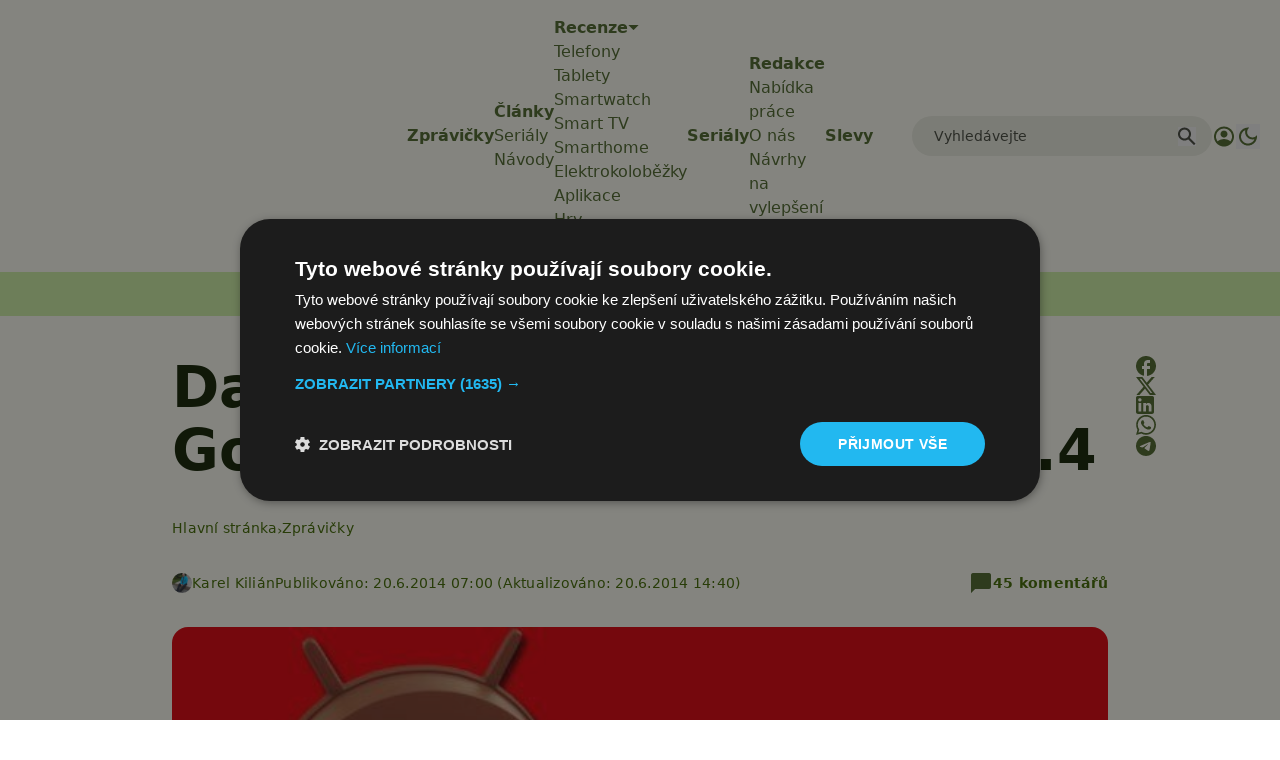

--- FILE ---
content_type: text/html; charset=utf-8
request_url: https://www.google.com/recaptcha/api2/aframe
body_size: 268
content:
<!DOCTYPE HTML><html><head><meta http-equiv="content-type" content="text/html; charset=UTF-8"></head><body><script nonce="1SzxlZGj8dtwJeFbLxDGbA">/** Anti-fraud and anti-abuse applications only. See google.com/recaptcha */ try{var clients={'sodar':'https://pagead2.googlesyndication.com/pagead/sodar?'};window.addEventListener("message",function(a){try{if(a.source===window.parent){var b=JSON.parse(a.data);var c=clients[b['id']];if(c){var d=document.createElement('img');d.src=c+b['params']+'&rc='+(localStorage.getItem("rc::a")?sessionStorage.getItem("rc::b"):"");window.document.body.appendChild(d);sessionStorage.setItem("rc::e",parseInt(sessionStorage.getItem("rc::e")||0)+1);localStorage.setItem("rc::h",'1768817029345');}}}catch(b){}});window.parent.postMessage("_grecaptcha_ready", "*");}catch(b){}</script></body></html>

--- FILE ---
content_type: text/javascript
request_url: https://app.prijmout-cookies.cz/api/get_ip_script
body_size: -155
content:
var lynt_country = 'US'; var lynt_ip = '3.144.170.40';